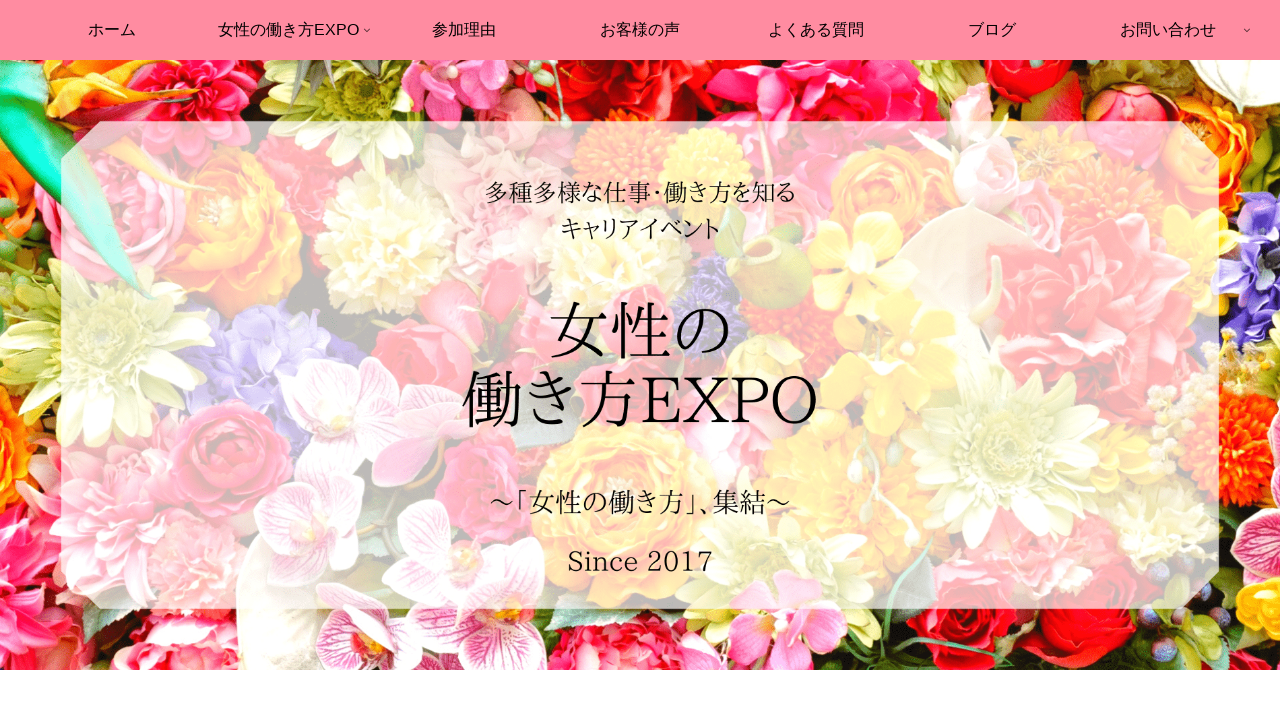

--- FILE ---
content_type: text/css
request_url: https://workstyle-expo.com/wp-content/themes/cocoon-child-master/style.css?ver=6.9&fver=20250424060853
body_size: 1925
content:
@charset "UTF-8";

/*!
Theme Name: Cocoon Child
Description: Cocoon専用の子テーマ
Theme URI: https://wp-cocoon.com/
Author: わいひら
Author URI: https://nelog.jp/
Template:   cocoon-master
Version:    1.1.3
*/

/************************************
** 子テーマ用のスタイルを書く
************************************/
/*必要ならばここにコードを書く*/

/************************************
** レスポンシブデザイン用のメディアクエリ
************************************/
/*1023px以下*/
@media screen and (max-width: 1023px){
  /*必要ならばここにコードを書く*/
}

/*834px以下*/
@media screen and (max-width: 834px){
  /*必要ならばここにコードを書く*/
}

/*480px以下*/
@media screen and (max-width: 480px){
  /*必要ならばここにコードを書く*/
}

/*フロント固定ページのタイトルを非表示*/
.home.page .entry-title{
  display: none;
}

/*フロント固定ページのシェアボタンを非表示*/
.home.page .sns-share{
  display: none;
}

/*フロント固定ページのフォローボタンを非表示*/
.home.page .sns-follow{
  display: none;
}

/*フロント固定ページの投稿日を非表示*/
.home.page .post-date{
  display: none;
}

/*フロント固定ページの更新日を非表示*/
.home.page .post-update{
  display: none;
}

/*フロント固定ページの投稿者名を非表示*/
.home.page .author-info{
  display: none;
}

/*モバイルリッジメニュー変更*/
.slicknav_menu {
	background-color:#ff8ca1;/*ヘッダーメニューの背景色を変更*/
}

.slicknav_menu .slicknav_menutxt {
	color:#555;/*ヘッダーメニューボタンのフォントの色を変更*/
	text-shadow:none;/*ヘッダーメニューボタンのテキストの影を非表示*/
}

.slicknav_btn {
	background-color:#ff8ca1;/*ヘッダーメニューボタンの背景色を変更*/
	box-shadow:0 3px 6px rgba(0,0,0,0.2)/*ヘッダーメニューボタンに影をつける*/
}

/*モバイルヘッダーの色と高さ、アイコンの位置を調整*/
.search-menu-button.menu-button,
.navi-menu-button.menu-button{
	background-color: #ff8ca1;
	color: #FFFFFF;
	height: 50px;
	padding-top: 8px;
}

/*ヘッダーメニューボタンの背景色を変更*/
.mobile-header-menu-buttons.mobile-menu-buttons .menu-button {
  color: #000000;
  background-color: #ff8ca1;
}

/*モバイルスライドインメニューを右から*/
.navi-menu-content{
	left: auto;
	right: 0;
	background-color: #ff8ca1;
	transform: translateX(101%);
}

/*モバイルスライドインメニュー文字色*/
.menu-drawer a {
	color: #222222;
}

/*幅広全幅
.entry-body .alignfull {
    width: 100vw;
    margin-left: calc(50% - 50vw);
    background: #8FC1F0;
    max-width: 100vw;
}

/*---------------------------------
背景画像左右幅100%
--------------------------------*/
.entry-content .wp-block-cover,
.entry-content .wp-block-cover-image {
  margin: 0 calc((100% - 100vw)/2) 1.5em;
  min-height: 600px;
  width: auto;
}

/*---------------------------------
ブロック間の余白をなくす
--------------------------------*/
.entry-content .wp-block-cover,
.entry-content .wp-block-cover-image {
	margin-top: 0;
	margin-bottom: 0;
	border-top: 0;
	border-bottom: 0;
	padding: 20;
}

/*---------------------------------
アピールエリア下の余白をなくす
--------------------------------*/
.page-id-18 .main {
	border-top: 0;
    padding-top: 0;
}

/*---------------------------------
本文下の余白をなくす
--------------------------------*/
#main .post, #main .page {
    margin-bottom: 0px;
}
.entry-content {
    margin-bottom: 0px;
}

/*---------------------------------
フッターの余白をなくす
--------------------------------*/
.footer {
	margin-top: 0;
	padding-top: 0;
}

/************************************
** サイトタイトル非表示
************************************/

.site-name-text{
  display: none;
}

/*ヘッダーレイアウトがトップメニューのとき*/
.header-container-in.hlt-top-menu .site-name-text{
  display: none;
}

/*ヘッダーレイアウトがトップメニュー（小）のとき*/
.header-container-in.hlt-top-menu.hlt-tm-small .site-name-text{
  display: none;
}

/*端末幅が768px以下のとき*/
@media screen and (max-width: 768px){
  #header .site-name-text{
    display: none;
  }
}

/*端末幅が480px以下のとき*/
@media screen and (max-width: 480px){
  #header .site-name-text{
    display: none;
  }
}

/*---------------------------------
複数の固定ページの日付を非表示にする
--------------------------------*/
.post-11 .date-tags,
.post-15 .date-tags,
.post-18 .date-tags,
.post-21 .date-tags,
.post-347 .date-tags,
.post-349 .date-tags,
.post-354 .date-tags,
.post-359 .date-tags,
.post-363 .date-tags,
.post-450 .date-tags,
.post-508 .date-tags,
.post-526 .date-tags,
.post-528 .date-tags,
.post-894 .date-tags,
.post-966 .date-tags,
.post-1007 .date-tags,
.post-1130 .date-tags,
.post-1386 .date-tags,
.post-1421 .date-tags,
.post-1449 .date-tags,
.post-1521 .date-tags,
.post-1534 .date-tags,
.post-1634 .date-tags,
.post-1655 .date-tags,
.post-1720 .date-tags,
.post-1784 .date-tags,
.post-191 .date-tags {
  display: none;
}

/*---------------------------------
複数の固定ページのタイトルを非表示にする
--------------------------------*/
.post-1007 .entry-title,
.post-1421 .entry-title,
.post-1449 .entry-title,
.post-1521 .entry-title,
.post-1534 .entry-title,
.post-1784 .entry-title,
.post-1386 .entry-title{
  display: none;
}

/*特定の固定ページのヘッダー画像を変える*/
.page-id-18 .header {
	background-image: url("https://workstyle-expo.com/wp-content/uploads/2024/01/20240105_女性の働き方EXPOヘッダー-min.png");
}

/*特定の固定ページのヘッダー画像を消す*/
.page-id-11 #header {
  display:none;
}

/*投稿ページのヘッダー非表示*/
.single #header {
		display: none;
}

/*YouTube動画の中央配置*/
.video-container{
margin: 0px auto;
}

/* 背景色を白で統一 */
body,
#header-container,
#main,
#container {
    background-color: #ffffff !important;
}

/* ページ上下の余白もリセット */
#header-container,
#main {
    padding-top: 0 !important;
    margin-top: 0 !important;
}
